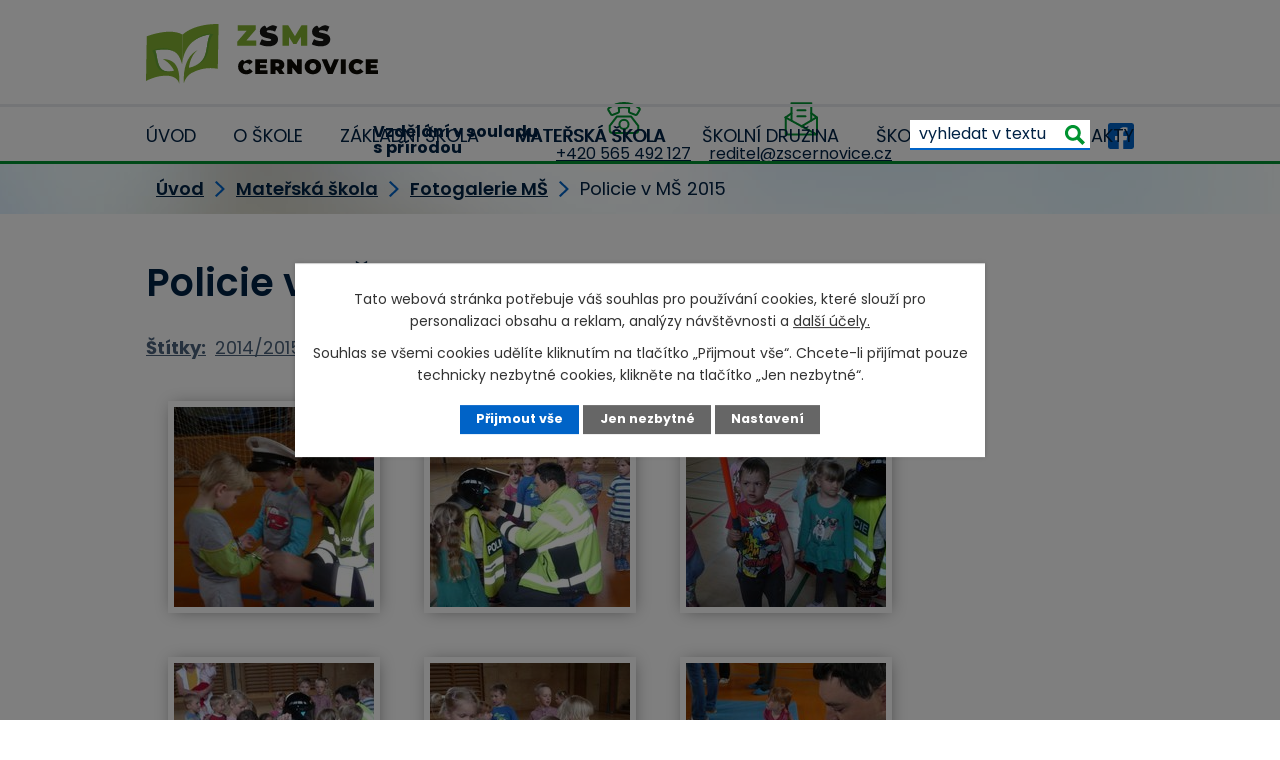

--- FILE ---
content_type: text/html; charset=utf-8
request_url: https://www.zscernovice.cz/fotogalerie-ms/policie-v-ms-2015-5799014-3
body_size: 11376
content:
<!DOCTYPE html>
<html lang="cs" data-lang-system="cs">
	<head>
<!-- Google Tag Manager -->
<script>
    window.dataLayer = window.dataLayer || [];
    function gtag(){
        dataLayer.push(arguments);
    }
    gtag("consent", "default", {
        "ad_storage": "denied",
        "ad_user_data": "denied",
        "ad_personalization": "denied",
        "analytics_storage": "denied",
        "wait_for_update": 1000
    });
    window.dataLayer.push({
        "event": "dl.ready",
        "gaid": "",
        "ga4id": "",
        "matomoid": "3776",
        "consent_state": {
            "functionality_storage": "granted",
            "ad_storage": "denied",
            "analytics_storage": "denied",
            "personalization_storage": "denied",
        }
    });
    (function(w,d,s,l,i){
        w[l]=w[l]||[];w[l].push({'gtm.start': new Date().getTime(),event:'gtm.js'});var f=d.getElementsByTagName(s)[0],
    j=d.createElement(s),dl=l!='dataLayer'?'&l='+l:'';j.async=true;j.src=
    'https://www.googletagmanager.com/gtm.js?id='+i+dl;f.parentNode.insertBefore(j,f);
    })(window,document,'script','dataLayer','GTM-KCG5NP6');
</script>
<!-- End Google Tag Manager -->



		<!--[if IE]><meta http-equiv="X-UA-Compatible" content="IE=EDGE"><![endif]-->
			<meta name="viewport" content="width=device-width, initial-scale=1, user-scalable=yes">
			<meta http-equiv="content-type" content="text/html; charset=utf-8" />
			<meta name="robots" content="index,follow" />
			<meta name="author" content="Antee s.r.o." />
			<meta name="description" content="Jsme Ekoškola. Otevřená škola v klidném, hezkém prostředí, o které všichni pečujeme." />
			<meta name="keywords" content="základní škola, mateřská škola, jídelna, družina" />
			<meta name="viewport" content="width=device-width, initial-scale=1, user-scalable=yes" />
			<meta property="og:image" content="http://www.zscernovice.cz/image.php?oid=5799208" />
<title>Policie v MŠ 2015 | Základní škola a Mateřská škola Černovice, příspěvková organizace</title>

		<link rel="stylesheet" type="text/css" href="https://cdn.antee.cz/jqueryui/1.8.20/css/smoothness/jquery-ui-1.8.20.custom.css?v=2" integrity="sha384-969tZdZyQm28oZBJc3HnOkX55bRgehf7P93uV7yHLjvpg/EMn7cdRjNDiJ3kYzs4" crossorigin="anonymous" />
		<link rel="stylesheet" type="text/css" href="/style.php?nid=TVFXR1Y=&amp;ver=1768399196" />
		<link rel="stylesheet" type="text/css" href="/css/libs.css?ver=1768399900" />
		<link rel="stylesheet" type="text/css" href="https://cdn.antee.cz/genericons/genericons/genericons.css?v=2" integrity="sha384-DVVni0eBddR2RAn0f3ykZjyh97AUIRF+05QPwYfLtPTLQu3B+ocaZm/JigaX0VKc" crossorigin="anonymous" />

		<script src="/js/jquery/jquery-3.0.0.min.js" ></script>
		<script src="/js/jquery/jquery-migrate-3.1.0.min.js" ></script>
		<script src="/js/jquery/jquery-ui.min.js" ></script>
		<script src="/js/jquery/jquery.ui.touch-punch.min.js" ></script>
		<script src="/js/libs.min.js?ver=1768399900" ></script>
		<script src="/js/ipo.min.js?ver=1768399889" ></script>
			<script src="/js/locales/cs.js?ver=1768399196" ></script>

			<script src='https://www.google.com/recaptcha/api.js?hl=cs&render=explicit' ></script>

		<link href="/akce-skoly?action=atom" type="application/atom+xml" rel="alternate" title="Aktuálně z ZŠ">
		<link href="/1-trida2018-2019?action=atom" type="application/atom+xml" rel="alternate" title="1. třída 2018/2019">
		<link href="/2-trida2018-2019?action=atom" type="application/atom+xml" rel="alternate" title="2. třída 2018/2019">
		<link href="/3-trida2018-2019?action=atom" type="application/atom+xml" rel="alternate" title="3. třída 2018/2019">
		<link href="/4-trida2018-2019?action=atom" type="application/atom+xml" rel="alternate" title="4. třída 2018/2019">
		<link href="/5-trida2018-2019?action=atom" type="application/atom+xml" rel="alternate" title="5. třída 2018/2019">
		<link href="/6-trida2018-2019?action=atom" type="application/atom+xml" rel="alternate" title="6. třída 2018/2019">
		<link href="/7-trida2018-2019?action=atom" type="application/atom+xml" rel="alternate" title="7. třída 2018/2019">
		<link href="/8-trida2018-2019?action=atom" type="application/atom+xml" rel="alternate" title="8. třída 2018/2019">
		<link href="/9-trida2018-2019?action=atom" type="application/atom+xml" rel="alternate" title="9. třída 2018/2019">
		<link href="/uredni-deska?action=atom" type="application/atom+xml" rel="alternate" title="Úřední deska">
		<link href="/aktualne-z-ms?action=atom" type="application/atom+xml" rel="alternate" title="Aktuálně z MŠ">
		<link href="/jidelni-listek?action=atom" type="application/atom+xml" rel="alternate" title="Jídelní lístek">
		<link href="/aktuality-ze-sj?action=atom" type="application/atom+xml" rel="alternate" title="Aktuality ze ŠJ">
		<link href="/recepty?action=atom" type="application/atom+xml" rel="alternate" title="Recepty">
		<link href="/kontakty-sd?action=atom" type="application/atom+xml" rel="alternate" title="Kontakty">
		<link href="/informace-o-sd?action=atom" type="application/atom+xml" rel="alternate" title="Informace o ŠD">
		<link href="/plan-akci?action=atom" type="application/atom+xml" rel="alternate" title="Plán akcí">
		<link href="/1-trida-arch?action=atom" type="application/atom+xml" rel="alternate" title="1. třida 2019/2020">
		<link href="/2-trida-arch?action=atom" type="application/atom+xml" rel="alternate" title="2. třída 2019/2020">
		<link href="/3-trida-arch?action=atom" type="application/atom+xml" rel="alternate" title="3. třída 2019/2020">
		<link href="/4-trida-arch?action=atom" type="application/atom+xml" rel="alternate" title="4. třída 2019/2020">
		<link href="/5-trida-arch?action=atom" type="application/atom+xml" rel="alternate" title="5. třída 2019/2020">
		<link href="/6-trida-arch?action=atom" type="application/atom+xml" rel="alternate" title="6. třída 2019/2020">
		<link href="/7-trida-arch?action=atom" type="application/atom+xml" rel="alternate" title="7. třída 2019/2020">
		<link href="/8-trida-arch?action=atom" type="application/atom+xml" rel="alternate" title="8. třída 2019/2020">
		<link href="/9-trida-arch?action=atom" type="application/atom+xml" rel="alternate" title="9. třída 2019/2020">
		<link href="/4-trida?action=atom" type="application/atom+xml" rel="alternate" title="4. třída">
		<link href="/5-trida?action=atom" type="application/atom+xml" rel="alternate" title="5. třída">
		<link href="/6-trida?action=atom" type="application/atom+xml" rel="alternate" title="6. třída">
		<link href="/7-trida?action=atom" type="application/atom+xml" rel="alternate" title="7. třída">
		<link href="/8-trida?action=atom" type="application/atom+xml" rel="alternate" title="8. třída">
		<link href="/9-trida?action=atom" type="application/atom+xml" rel="alternate" title="9. třída">
		<link href="/2-trida?action=atom" type="application/atom+xml" rel="alternate" title="2. třída">
		<link href="/dokumenty-zs?action=atom" type="application/atom+xml" rel="alternate" title="Dokumenty ZŠ">
		<link href="/projekty?action=atom" type="application/atom+xml" rel="alternate" title="Projekty">
		<link href="/3-trida?action=atom" type="application/atom+xml" rel="alternate" title="3. třída">
		<link href="/ochrana-osobnich-udaju?action=atom" type="application/atom+xml" rel="alternate" title="Ochrana osobních údajů">
		<link href="/pronajem-telocvicny?action=atom" type="application/atom+xml" rel="alternate" title="Pronájem tělocvičny">
		<link href="/1-trida?action=atom" type="application/atom+xml" rel="alternate" title="1. Třída">
<link rel="preconnect" href="https://fonts.googleapis.com">
<link rel="preconnect" href="https://fonts.gstatic.com" crossorigin>
<link href="https://fonts.googleapis.com/css2?family=Poppins:wght@300;400;600;700&amp;display=fallback" rel="stylesheet">
<link href="/image.php?nid=16258&amp;oid=9259542&amp;width=32" rel="icon" type="image/png">
<link rel="shortcut icon" href="/image.php?nid=16258&amp;oid=9259542&amp;width=32">
<link rel="preload" href="/file.php?nid=16258&amp;oid=9259548&amp;width=232" as="image">
<script>
ipo.api.live('body', function(el) {
//posun breadcrumbs a odstranění margin-top (prevence poskočení obsahu před vykonáním js)
$(el).find("#iponavigation").insertAfter("#ipotopmenuwrapper");
$(el).find("#ipomain").css("margin-top", "0");
//posun patičky
$(el).find("#ipocopyright").insertAfter("#ipocontainer");
//třída action-button na backlink
$(el).find(".backlink").addClass("action-button");
//přesun vyhledávání
$(el).find(".elasticSearchForm").appendTo(".fulltext_wrapper");
//přidání toggleru pro mobilní menu
if($(window).width() <= 1024) {
$(el).find("ul.topmenulevel1 .topmenulevel2").before("<span class='memu_item_collapse'>");
}
//404
if($("#ipopage .error").length > 0) {
$('body').addClass('error_page');
}
});
//zjištění počet položek submenu
ipo.api.live('#ipotopmenuwrapper ul.topmenulevel2', function(el) {
$(el).find("> li").each(function( index, es ) {
if(index == 9) {
$(el).addClass("two-column");
}
});
});
//funkce pro zobrazování a skrývání vyhledávání
ipo.api.live(".header_fulltext_toggler", function(el){
var ikonaLupa = $(el).find(".ikona-lupa");
$("a.header_fulltext_toggler").click(function(e) {
e.preventDefault();
$(this).toggleClass("search-active");
if($(this).hasClass("search-active")) {
$(ikonaLupa).text('X');
$(ikonaLupa).attr("title","Zavřít vyhledávání");
} else {
$(this).removeClass("search-active");
$(ikonaLupa).attr("title","Otevřít vyhledávání");
$(".elasticSearchForm input[type=text]").val("");
}
$(".fulltext_wrapper").animate({height: "toggle"});
$(".elasticSearchForm input[type=text]").focus();
});
});
</script>
<script>
//označení položek, které mají submenu
ipo.api.live('#ipotopmenu ul.topmenulevel1 li.topmenuitem1', function(el) {
var submenu = $(el).find("ul.topmenulevel2");
if ($(window).width() <= 1024) {
if (submenu.length) {
$(el).addClass("hasSubmenu");
}
}
});
//rozbaleni menu
$(function() {
if ($(window).width() <= 1024) {
$('.topmenuitem1').each(function(){
if($(this).hasClass('active')) {
$(this).find("ul.topmenulevel2").css("display","flex");
$(this).find('.memu_item_collapse').addClass("see-more");
}
});
$(".topmenulevel1 > li.hasSubmenu .memu_item_collapse").click(function(e) {
e.preventDefault();
if($(this).hasClass("see-more")) {
$(this).removeClass("see-more");
$(this).next("ul.topmenulevel2").slideUp();
} else {
$(".topmenulevel1 > li.hasSubmenu .memu_item_collapse").removeClass("see-more");
$(".topmenulevel1 > li.hasSubmenu .memu_item_collapse:not(.see-more)").each(function(){
$("ul.topmenulevel2").slideUp();
});
$(this).addClass("see-more");
$(this).next("ul.topmenulevel2").slideDown();
}
});
}
});
</script>






	</head>

	<body id="page5799014" class="subpage5799014 subpage5799008"
			
			data-nid="16258"
			data-lid="CZ"
			data-oid="5799014"
			data-layout-pagewidth="1024"
			
			data-slideshow-timer="3"
			 data-ipo-meta-album="3"
						
				
				data-layout="responsive" data-viewport_width_responsive="1024"
			>
<noscript>

	<iframe src="https://www.googletagmanager.com/ns.html?id=GTM-KCG5NP6"
		height="0" width="0" style="display:none;visibility:hidden">
	</iframe>
</noscript>



							<div id="snippet-cookiesConfirmation-euCookiesSnp">			<div class="cookie-choices-bg"></div>
			<div id="cookieChoiceInfo" class="cookie-choices-info template_2">
					<p>Tato webová stránka potřebuje váš souhlas pro používání cookies, které slouží pro personalizaci obsahu a reklam, analýzy návštěvnosti a 
						<a class="cookie-button more" href="https://navody.antee.cz/cookies" target="_blank">další účely.</a>
					</p>
					<p>
						Souhlas se všemi cookies udělíte kliknutím na tlačítko „Přijmout vše“. Chcete-li přijímat pouze technicky nezbytné cookies, klikněte na tlačítko „Jen nezbytné“.
					</p>
				<div class="buttons">
					<a class="cookie-button action-button ajax" id="cookieChoiceButton" rel=”nofollow” href="/fotogalerie-ms/policie-v-ms-2015-5799014-3?do=cookiesConfirmation-acceptAll">Přijmout vše</a>
					<a class="cookie-button cookie-button--settings action-button ajax" rel=”nofollow” href="/fotogalerie-ms/policie-v-ms-2015-5799014-3?do=cookiesConfirmation-onlyNecessary">Jen nezbytné</a>
					<a class="cookie-button cookie-button--settings action-button ajax" rel=”nofollow” href="/fotogalerie-ms/policie-v-ms-2015-5799014-3?do=cookiesConfirmation-openSettings">Nastavení</a>
				</div>
			</div>
</div>				<div id="ipocontainer">

			<div class="menu-toggler">

				<span>Menu</span>
				<span class="genericon genericon-menu"></span>
			</div>

			<span id="back-to-top">

				<i class="fa fa-angle-up"></i>
			</span>

			<div id="ipoheader">

				<div class="header">
	<div class="layout-container flex-container">
		<div class="brand_wrapper">
			<a title="Základní škola a Mateřská škola Černovice, příspěvková organizace" href="/" class="header-logo">
				<img src="/file.php?nid=16258&amp;oid=9259548&amp;width=232" width="232" height="60" alt="Logo">
			</a>
		</div>
		<div class="header_action">
			<div class="header_claim">Vzdělání v souladu <br> s přírodou</div>
			<div class="header_links">
				<a title="Zavolat" href="tel:+420565492127">
					<span class="header_link">
						<span class="icon_holder">
							<img src="/file.php?nid=16258&amp;oid=9259709&amp;width=34" width="34" height="32" alt="Telefon">
						</span>
						<span class="text_holder">+420 565 492 127</span>
					</span>
				</a>
				<a title="Napsat e-mail" href="mailto:reditel@zscernovice.cz">
					<span class="header_link">
						<span class="icon_holder">
							<img src="/file.php?nid=16258&amp;oid=9259713&amp;width=34" width="34" height="34" alt="E-mail">
						</span>
						<span class="text_holder">reditel@zscernovice.cz</span>
					</span>
				</a>
				<a class="header_fulltext_toggler" href="#">
					<span title="Otevřít vyhledávání" class="ikona-lupa">X</span>
				</a>
			</div>
			<div class="fulltext_wrapper"></div>
			<a href="#" class="fb_link" title="Zobrazit Facebook" target="_blank" rel="noopener noreferrer">
				<img src="/file.php?nid=16258&amp;oid=9259617&amp;width=26" width="26" height="26" alt="Facebook">
			</a>
		</div>
	</div>
</div>

			</div>

			<div id="ipotopmenuwrapper">

				<div id="ipotopmenu">
<h4 class="hiddenMenu">Horní menu</h4>
<ul class="topmenulevel1"><li class="topmenuitem1 noborder" id="ipomenu9257404"><a href="/">Úvod</a></li><li class="topmenuitem1" id="ipomenu5798934"><a href="/o-skole">O škole</a><ul class="topmenulevel2"><li class="topmenuitem2" id="ipomenu5808205"><a href="/uredni-deska">Úřední deska</a></li><li class="topmenuitem2" id="ipomenu9257695"><a href="/povinne-zverejnovane-informace">Povinně zveřejňované informace</a></li><li class="topmenuitem2" id="ipomenu9259956"><a href="/projekty">Projekty</a></li><li class="topmenuitem2" id="ipomenu9257451"><a href="/partneri">Partneři</a></li><li class="topmenuitem2" id="ipomenu9409875"><a href="/ochrana-osobnich-udaju">Ochrana osobních údajů</a></li></ul></li><li class="topmenuitem1" id="ipomenu5799015"><a href="/zakladni-skola">Základní škola</a><ul class="topmenulevel2"><li class="topmenuitem2" id="ipomenu5799103"><a href="/akce-skoly">Aktuálně z ZŠ</a></li><li class="topmenuitem2" id="ipomenu5798949"><a href="/organizace-skolniho-roku-20252026">Organizace školního roku 2025/2026</a></li><li class="topmenuitem2" id="ipomenu8401237"><a href="/rozvrh-2025-2026">Rozvrh 2025 - 2026</a></li><li class="topmenuitem2" id="ipomenu9259925"><a href="/dokumenty-zs">Dokumenty ZŠ</a></li><li class="topmenuitem2" id="ipomenu5799016"><a href="/pedagogicky-sbor-20252026">Pedagogický sbor 2025/2026</a></li><li class="topmenuitem2" id="ipomenu5798953"><a href="/minimalni-preventivni-program">Minimální preventivní program</a></li><li class="topmenuitem2" id="ipomenu5799081"><a href="/svp-zs">Školní vzdělávací plán ZŠ</a></li><li class="topmenuitem2" id="ipomenu5798957"><a href="/vychovne-poradenstvi-a-prevence">Výchovné a kariérové poradenství</a></li><li class="topmenuitem2" id="ipomenu9382636"><a href="/ekoskola">Ekoškola</a></li><li class="topmenuitem2" id="ipomenu5799089"><a href="/mimoskolni-cinnost">Mimoškolní činnost</a></li><li class="topmenuitem2" id="ipomenu5801003"><a href="/fotogalerie-zs">Fotogalerie ZŠ</a></li><li class="topmenuitem2" id="ipomenu9410586"><a href="/pronajem-telocvicny">Pronájem tělocvičny</a></li><li class="topmenuitem2" id="ipomenu9826335"><a href="/zapis-do-1">Zápis do 1. třídy</a></li></ul></li><li class="topmenuitem1 active" id="ipomenu5799008"><a href="/materska-skola">Mateřská škola</a><ul class="topmenulevel2"><li class="topmenuitem2" id="ipomenu5967046"><a href="/aktualne-z-ms">Aktuálně z MŠ</a></li><li class="topmenuitem2" id="ipomenu5799009"><a href="/svp-ms">Školní vzdělávací plán MŠ</a></li><li class="topmenuitem2" id="ipomenu5799010"><a href="/kriteria-pro-prijeti">Kritéria pro přijetí</a></li><li class="topmenuitem2" id="ipomenu5806374"><a href="/dokumenty-ms">Důležité dokumenty MŠ</a></li><li class="topmenuitem2 active" id="ipomenu5799014"><a href="/fotogalerie-ms">Fotogalerie MŠ</a></li></ul></li><li class="topmenuitem1" id="ipomenu5799096"><a href="/skolni-druzina">Školní družina</a><ul class="topmenulevel2"><li class="topmenuitem2" id="ipomenu6000141"><a href="/kontakty-sd">Kontakty</a></li><li class="topmenuitem2" id="ipomenu6000152"><a href="/informace-o-sd">Informace o ŠD</a></li><li class="topmenuitem2" id="ipomenu6000153"><a href="/plan-akci">Plán akcí</a></li><li class="topmenuitem2" id="ipomenu5802333"><a href="/fotogalerie-sd">Fotogalerie</a></li></ul></li><li class="topmenuitem1" id="ipomenu5799090"><a href="/skolni-jidelna">Školní jídelna</a><ul class="topmenulevel2"><li class="topmenuitem2" id="ipomenu5998843"><a href="/jidelni-listek">Jídelní lístek</a></li><li class="topmenuitem2" id="ipomenu5801055"><a href="/dokumenty-sj">Dokumenty ke stažení</a></li><li class="topmenuitem2" id="ipomenu6000129"><a href="/aktuality-ze-sj">Aktuality ze ŠJ</a></li><li class="topmenuitem2" id="ipomenu6000135"><a href="/recepty">Recepty</a></li></ul></li><li class="topmenuitem1" id="ipomenu9257408"><a href="/kontakty">Kontakty</a></li></ul>
					<div class="cleartop"></div>
				</div>
			</div>
			<div id="ipomain">
				<div class="elasticSearchForm elasticSearch-container" id="elasticSearch-form-9259620" >
	<h4 class="newsheader">Fulltextové vyhledávání</h4>
	<div class="newsbody">
<form action="/fotogalerie-ms/policie-v-ms-2015-5799014-3?do=mainSection-elasticSearchForm-9259620-form-submit" method="post" id="frm-mainSection-elasticSearchForm-9259620-form">
<label hidden="" for="frmform-q">Fulltextové vyhledávání</label><input type="text" placeholder="Vyhledat v textu" autocomplete="off" name="q" id="frmform-q" value=""> 			<input type="submit" value="Hledat" class="action-button">
			<div class="elasticSearch-autocomplete"></div>
</form>
	</div>
</div>

<script >

	app.index.requireElasticSearchAutocomplete('frmform-q', "\/fulltextove-vyhledavani?do=autocomplete");
</script>

				<div id="ipomainframe">
					<div id="ipopage">
<div id="iponavigation">
	<h5 class="hiddenMenu">Drobečková navigace</h5>
	<p>
			<a href="/">Úvod</a> <span class="separator">&gt;</span>
			<a href="/materska-skola">Mateřská škola</a> <span class="separator">&gt;</span>
			<a href="/fotogalerie-ms">Fotogalerie MŠ</a> <span class="separator">&gt;</span>
			<span class="currentPage">Policie v MŠ 2015</span>
	</p>

</div>
						<div class="ipopagetext">
							<div class="gallery view-detail content">
								
								<h1>Policie v MŠ 2015</h1>

<div id="snippet--flash"></div>
								
																	<hr class="cleaner">

		<div class="tags table-row auto type-tags">
		<a class="box-by-content" href="/fotogalerie-ms/policie-v-ms-2015-5799014-3?do=tagsRenderer-clearFilter" title="Ukázat vše">Štítky:</a>
		<ul>

			<li><a href="/fotogalerie-ms/policie-v-ms-2015-5799014-3?tagsRenderer-tag=2014%2F2015&amp;do=tagsRenderer-filterTag" title="Filtrovat podle 2014/2015">2014/2015</a></li>
		</ul>
	</div>
	<div class="album">
	<div class="paragraph description clearfix"></div>
</div>
	
<div id="snippet--images"><div class="images clearfix">

																				<div class="image-wrapper" data-img="5799208" style="margin: 22.00px; padding: 6px;">
		<div class="image-inner-wrapper ">
						<div class="image-thumbnail" style="width: 200px; height: 200px;">
				<a class="image-detail" href="/image.php?nid=16258&amp;oid=5799208&amp;width=640" data-srcset="/image.php?nid=16258&amp;oid=5799208&amp;width=640 1600w, /image.php?nid=16258&amp;oid=5799208&amp;width=640 1200w, /image.php?nid=16258&amp;oid=5799208&amp;width=640 700w, /image.php?nid=16258&amp;oid=5799208&amp;width=300 300w" data-image-width="640" data-image-height="480" data-caption="" target="_blank">
<img alt="" style="margin: 0px -34px;" loading="lazy" width="267" height="200" data-src="/image.php?nid=16258&amp;oid=5799208&amp;width=267&amp;height=200">
</a>
			</div>
					</div>
	</div>
																			<div class="image-wrapper" data-img="5799209" style="margin: 22.00px; padding: 6px;">
		<div class="image-inner-wrapper ">
						<div class="image-thumbnail" style="width: 200px; height: 200px;">
				<a class="image-detail" href="/image.php?nid=16258&amp;oid=5799209&amp;width=640" data-srcset="/image.php?nid=16258&amp;oid=5799209&amp;width=640 1600w, /image.php?nid=16258&amp;oid=5799209&amp;width=640 1200w, /image.php?nid=16258&amp;oid=5799209&amp;width=640 700w, /image.php?nid=16258&amp;oid=5799209&amp;width=300 300w" data-image-width="640" data-image-height="480" data-caption="" target="_blank">
<img alt="" style="margin: 0px -34px;" loading="lazy" width="267" height="200" data-src="/image.php?nid=16258&amp;oid=5799209&amp;width=267&amp;height=200">
</a>
			</div>
					</div>
	</div>
																			<div class="image-wrapper" data-img="5799210" style="margin: 22.00px; padding: 6px;">
		<div class="image-inner-wrapper ">
						<div class="image-thumbnail" style="width: 200px; height: 200px;">
				<a class="image-detail" href="/image.php?nid=16258&amp;oid=5799210&amp;width=640" data-srcset="/image.php?nid=16258&amp;oid=5799210&amp;width=640 1600w, /image.php?nid=16258&amp;oid=5799210&amp;width=640 1200w, /image.php?nid=16258&amp;oid=5799210&amp;width=640 700w, /image.php?nid=16258&amp;oid=5799210&amp;width=300 300w" data-image-width="640" data-image-height="480" data-caption="" target="_blank">
<img alt="" style="margin: 0px -34px;" loading="lazy" width="267" height="200" data-src="/image.php?nid=16258&amp;oid=5799210&amp;width=267&amp;height=200">
</a>
			</div>
					</div>
	</div>
																			<div class="image-wrapper" data-img="5799211" style="margin: 22.00px; padding: 6px;">
		<div class="image-inner-wrapper ">
						<div class="image-thumbnail" style="width: 200px; height: 200px;">
				<a class="image-detail" href="/image.php?nid=16258&amp;oid=5799211&amp;width=640" data-srcset="/image.php?nid=16258&amp;oid=5799211&amp;width=640 1600w, /image.php?nid=16258&amp;oid=5799211&amp;width=640 1200w, /image.php?nid=16258&amp;oid=5799211&amp;width=640 700w, /image.php?nid=16258&amp;oid=5799211&amp;width=300 300w" data-image-width="640" data-image-height="480" data-caption="" target="_blank">
<img alt="" style="margin: 0px -34px;" loading="lazy" width="267" height="200" data-src="/image.php?nid=16258&amp;oid=5799211&amp;width=267&amp;height=200">
</a>
			</div>
					</div>
	</div>
																			<div class="image-wrapper" data-img="5799212" style="margin: 22.00px; padding: 6px;">
		<div class="image-inner-wrapper ">
						<div class="image-thumbnail" style="width: 200px; height: 200px;">
				<a class="image-detail" href="/image.php?nid=16258&amp;oid=5799212&amp;width=640" data-srcset="/image.php?nid=16258&amp;oid=5799212&amp;width=640 1600w, /image.php?nid=16258&amp;oid=5799212&amp;width=640 1200w, /image.php?nid=16258&amp;oid=5799212&amp;width=640 700w, /image.php?nid=16258&amp;oid=5799212&amp;width=300 300w" data-image-width="640" data-image-height="480" data-caption="" target="_blank">
<img alt="" style="margin: 0px -34px;" loading="lazy" width="267" height="200" data-src="/image.php?nid=16258&amp;oid=5799212&amp;width=267&amp;height=200">
</a>
			</div>
					</div>
	</div>
																			<div class="image-wrapper" data-img="5799213" style="margin: 22.00px; padding: 6px;">
		<div class="image-inner-wrapper ">
						<div class="image-thumbnail" style="width: 200px; height: 200px;">
				<a class="image-detail" href="/image.php?nid=16258&amp;oid=5799213&amp;width=640" data-srcset="/image.php?nid=16258&amp;oid=5799213&amp;width=640 1600w, /image.php?nid=16258&amp;oid=5799213&amp;width=640 1200w, /image.php?nid=16258&amp;oid=5799213&amp;width=640 700w, /image.php?nid=16258&amp;oid=5799213&amp;width=300 300w" data-image-width="640" data-image-height="480" data-caption="" target="_blank">
<img alt="" style="margin: 0px -34px;" loading="lazy" width="267" height="200" data-src="/image.php?nid=16258&amp;oid=5799213&amp;width=267&amp;height=200">
</a>
			</div>
					</div>
	</div>
																			<div class="image-wrapper" data-img="5799214" style="margin: 22.00px; padding: 6px;">
		<div class="image-inner-wrapper ">
						<div class="image-thumbnail" style="width: 200px; height: 200px;">
				<a class="image-detail" href="/image.php?nid=16258&amp;oid=5799214&amp;width=640" data-srcset="/image.php?nid=16258&amp;oid=5799214&amp;width=640 1600w, /image.php?nid=16258&amp;oid=5799214&amp;width=640 1200w, /image.php?nid=16258&amp;oid=5799214&amp;width=640 700w, /image.php?nid=16258&amp;oid=5799214&amp;width=300 300w" data-image-width="640" data-image-height="480" data-caption="" target="_blank">
<img alt="" style="margin: 0px -34px;" loading="lazy" width="267" height="200" data-src="/image.php?nid=16258&amp;oid=5799214&amp;width=267&amp;height=200">
</a>
			</div>
					</div>
	</div>
																			<div class="image-wrapper" data-img="5799215" style="margin: 22.00px; padding: 6px;">
		<div class="image-inner-wrapper ">
						<div class="image-thumbnail" style="width: 200px; height: 200px;">
				<a class="image-detail" href="/image.php?nid=16258&amp;oid=5799215&amp;width=640" data-srcset="/image.php?nid=16258&amp;oid=5799215&amp;width=640 1600w, /image.php?nid=16258&amp;oid=5799215&amp;width=640 1200w, /image.php?nid=16258&amp;oid=5799215&amp;width=640 700w, /image.php?nid=16258&amp;oid=5799215&amp;width=300 300w" data-image-width="640" data-image-height="480" data-caption="" target="_blank">
<img alt="" style="margin: 0px -34px;" loading="lazy" width="267" height="200" data-src="/image.php?nid=16258&amp;oid=5799215&amp;width=267&amp;height=200">
</a>
			</div>
					</div>
	</div>
																			<div class="image-wrapper" data-img="5799216" style="margin: 22.00px; padding: 6px;">
		<div class="image-inner-wrapper ">
						<div class="image-thumbnail" style="width: 200px; height: 200px;">
				<a class="image-detail" href="/image.php?nid=16258&amp;oid=5799216&amp;width=640" data-srcset="/image.php?nid=16258&amp;oid=5799216&amp;width=640 1600w, /image.php?nid=16258&amp;oid=5799216&amp;width=640 1200w, /image.php?nid=16258&amp;oid=5799216&amp;width=640 700w, /image.php?nid=16258&amp;oid=5799216&amp;width=300 300w" data-image-width="640" data-image-height="480" data-caption="" target="_blank">
<img alt="" style="margin: 0px -34px;" loading="lazy" width="267" height="200" data-src="/image.php?nid=16258&amp;oid=5799216&amp;width=267&amp;height=200">
</a>
			</div>
					</div>
	</div>
																			<div class="image-wrapper" data-img="5799217" style="margin: 22.00px; padding: 6px;">
		<div class="image-inner-wrapper ">
						<div class="image-thumbnail" style="width: 200px; height: 200px;">
				<a class="image-detail" href="/image.php?nid=16258&amp;oid=5799217&amp;width=640" data-srcset="/image.php?nid=16258&amp;oid=5799217&amp;width=640 1600w, /image.php?nid=16258&amp;oid=5799217&amp;width=640 1200w, /image.php?nid=16258&amp;oid=5799217&amp;width=640 700w, /image.php?nid=16258&amp;oid=5799217&amp;width=300 300w" data-image-width="640" data-image-height="480" data-caption="" target="_blank">
<img alt="" style="margin: 0px -34px;" loading="lazy" width="267" height="200" data-src="/image.php?nid=16258&amp;oid=5799217&amp;width=267&amp;height=200">
</a>
			</div>
					</div>
	</div>
																			<div class="image-wrapper" data-img="5799218" style="margin: 22.00px; padding: 6px;">
		<div class="image-inner-wrapper ">
						<div class="image-thumbnail" style="width: 200px; height: 200px;">
				<a class="image-detail" href="/image.php?nid=16258&amp;oid=5799218&amp;width=640" data-srcset="/image.php?nid=16258&amp;oid=5799218&amp;width=640 1600w, /image.php?nid=16258&amp;oid=5799218&amp;width=640 1200w, /image.php?nid=16258&amp;oid=5799218&amp;width=640 700w, /image.php?nid=16258&amp;oid=5799218&amp;width=300 300w" data-image-width="640" data-image-height="480" data-caption="" target="_blank">
<img alt="" style="margin: 0px -34px;" loading="lazy" width="267" height="200" data-src="/image.php?nid=16258&amp;oid=5799218&amp;width=267&amp;height=200">
</a>
			</div>
					</div>
	</div>
																			<div class="image-wrapper" data-img="5799219" style="margin: 22.00px; padding: 6px;">
		<div class="image-inner-wrapper ">
						<div class="image-thumbnail" style="width: 200px; height: 200px;">
				<a class="image-detail" href="/image.php?nid=16258&amp;oid=5799219&amp;width=640" data-srcset="/image.php?nid=16258&amp;oid=5799219&amp;width=640 1600w, /image.php?nid=16258&amp;oid=5799219&amp;width=640 1200w, /image.php?nid=16258&amp;oid=5799219&amp;width=640 700w, /image.php?nid=16258&amp;oid=5799219&amp;width=300 300w" data-image-width="640" data-image-height="480" data-caption="" target="_blank">
<img alt="" style="margin: 0px -34px;" loading="lazy" width="267" height="200" data-src="/image.php?nid=16258&amp;oid=5799219&amp;width=267&amp;height=200">
</a>
			</div>
					</div>
	</div>
																			<div class="image-wrapper" data-img="5799220" style="margin: 22.00px; padding: 6px;">
		<div class="image-inner-wrapper ">
						<div class="image-thumbnail" style="width: 200px; height: 200px;">
				<a class="image-detail" href="/image.php?nid=16258&amp;oid=5799220&amp;width=640" data-srcset="/image.php?nid=16258&amp;oid=5799220&amp;width=640 1600w, /image.php?nid=16258&amp;oid=5799220&amp;width=640 1200w, /image.php?nid=16258&amp;oid=5799220&amp;width=640 700w, /image.php?nid=16258&amp;oid=5799220&amp;width=300 300w" data-image-width="640" data-image-height="480" data-caption="" target="_blank">
<img alt="" style="margin: 0px -34px;" loading="lazy" width="267" height="200" data-src="/image.php?nid=16258&amp;oid=5799220&amp;width=267&amp;height=200">
</a>
			</div>
					</div>
	</div>
																			<div class="image-wrapper" data-img="5799221" style="margin: 22.00px; padding: 6px;">
		<div class="image-inner-wrapper ">
						<div class="image-thumbnail" style="width: 200px; height: 200px;">
				<a class="image-detail" href="/image.php?nid=16258&amp;oid=5799221&amp;width=640" data-srcset="/image.php?nid=16258&amp;oid=5799221&amp;width=640 1600w, /image.php?nid=16258&amp;oid=5799221&amp;width=640 1200w, /image.php?nid=16258&amp;oid=5799221&amp;width=640 700w, /image.php?nid=16258&amp;oid=5799221&amp;width=300 300w" data-image-width="640" data-image-height="480" data-caption="" target="_blank">
<img alt="" style="margin: 0px -34px;" loading="lazy" width="267" height="200" data-src="/image.php?nid=16258&amp;oid=5799221&amp;width=267&amp;height=200">
</a>
			</div>
					</div>
	</div>
																			<div class="image-wrapper" data-img="5799222" style="margin: 22.00px; padding: 6px;">
		<div class="image-inner-wrapper ">
						<div class="image-thumbnail" style="width: 200px; height: 200px;">
				<a class="image-detail" href="/image.php?nid=16258&amp;oid=5799222&amp;width=640" data-srcset="/image.php?nid=16258&amp;oid=5799222&amp;width=640 1600w, /image.php?nid=16258&amp;oid=5799222&amp;width=640 1200w, /image.php?nid=16258&amp;oid=5799222&amp;width=640 700w, /image.php?nid=16258&amp;oid=5799222&amp;width=300 300w" data-image-width="640" data-image-height="480" data-caption="" target="_blank">
<img alt="" style="margin: 0px -34px;" loading="lazy" width="267" height="200" data-src="/image.php?nid=16258&amp;oid=5799222&amp;width=267&amp;height=200">
</a>
			</div>
					</div>
	</div>
																			<div class="image-wrapper" data-img="5799223" style="margin: 22.00px; padding: 6px;">
		<div class="image-inner-wrapper ">
						<div class="image-thumbnail" style="width: 200px; height: 200px;">
				<a class="image-detail" href="/image.php?nid=16258&amp;oid=5799223&amp;width=640" data-srcset="/image.php?nid=16258&amp;oid=5799223&amp;width=640 1600w, /image.php?nid=16258&amp;oid=5799223&amp;width=640 1200w, /image.php?nid=16258&amp;oid=5799223&amp;width=640 700w, /image.php?nid=16258&amp;oid=5799223&amp;width=300 300w" data-image-width="640" data-image-height="480" data-caption="" target="_blank">
<img alt="" style="margin: 0px -34px;" loading="lazy" width="267" height="200" data-src="/image.php?nid=16258&amp;oid=5799223&amp;width=267&amp;height=200">
</a>
			</div>
					</div>
	</div>
																			<div class="image-wrapper" data-img="5799224" style="margin: 22.00px; padding: 6px;">
		<div class="image-inner-wrapper ">
						<div class="image-thumbnail" style="width: 200px; height: 200px;">
				<a class="image-detail" href="/image.php?nid=16258&amp;oid=5799224&amp;width=640" data-srcset="/image.php?nid=16258&amp;oid=5799224&amp;width=640 1600w, /image.php?nid=16258&amp;oid=5799224&amp;width=640 1200w, /image.php?nid=16258&amp;oid=5799224&amp;width=640 700w, /image.php?nid=16258&amp;oid=5799224&amp;width=300 300w" data-image-width="640" data-image-height="480" data-caption="" target="_blank">
<img alt="" style="margin: 0px -34px;" loading="lazy" width="267" height="200" data-src="/image.php?nid=16258&amp;oid=5799224&amp;width=267&amp;height=200">
</a>
			</div>
					</div>
	</div>
																			<div class="image-wrapper" data-img="5799225" style="margin: 22.00px; padding: 6px;">
		<div class="image-inner-wrapper ">
						<div class="image-thumbnail" style="width: 200px; height: 200px;">
				<a class="image-detail" href="/image.php?nid=16258&amp;oid=5799225&amp;width=640" data-srcset="/image.php?nid=16258&amp;oid=5799225&amp;width=640 1600w, /image.php?nid=16258&amp;oid=5799225&amp;width=640 1200w, /image.php?nid=16258&amp;oid=5799225&amp;width=640 700w, /image.php?nid=16258&amp;oid=5799225&amp;width=300 300w" data-image-width="640" data-image-height="480" data-caption="" target="_blank">
<img alt="" style="margin: 0px -34px;" loading="lazy" width="267" height="200" data-src="/image.php?nid=16258&amp;oid=5799225&amp;width=267&amp;height=200">
</a>
			</div>
					</div>
	</div>
																			<div class="image-wrapper" data-img="5799226" style="margin: 22.00px; padding: 6px;">
		<div class="image-inner-wrapper ">
						<div class="image-thumbnail" style="width: 200px; height: 200px;">
				<a class="image-detail" href="/image.php?nid=16258&amp;oid=5799226&amp;width=640" data-srcset="/image.php?nid=16258&amp;oid=5799226&amp;width=640 1600w, /image.php?nid=16258&amp;oid=5799226&amp;width=640 1200w, /image.php?nid=16258&amp;oid=5799226&amp;width=640 700w, /image.php?nid=16258&amp;oid=5799226&amp;width=300 300w" data-image-width="640" data-image-height="480" data-caption="" target="_blank">
<img alt="" style="margin: 0px -34px;" loading="lazy" width="267" height="200" data-src="/image.php?nid=16258&amp;oid=5799226&amp;width=267&amp;height=200">
</a>
			</div>
					</div>
	</div>
																			<div class="image-wrapper" data-img="5799227" style="margin: 22.00px; padding: 6px;">
		<div class="image-inner-wrapper ">
						<div class="image-thumbnail" style="width: 200px; height: 200px;">
				<a class="image-detail" href="/image.php?nid=16258&amp;oid=5799227&amp;width=640" data-srcset="/image.php?nid=16258&amp;oid=5799227&amp;width=640 1600w, /image.php?nid=16258&amp;oid=5799227&amp;width=640 1200w, /image.php?nid=16258&amp;oid=5799227&amp;width=640 700w, /image.php?nid=16258&amp;oid=5799227&amp;width=300 300w" data-image-width="640" data-image-height="480" data-caption="" target="_blank">
<img alt="" style="margin: 0px -34px;" loading="lazy" width="267" height="200" data-src="/image.php?nid=16258&amp;oid=5799227&amp;width=267&amp;height=200">
</a>
			</div>
					</div>
	</div>
		<hr class="cleaner">
</div>
</div>

<div id="snippet--uploader"></div><a class='backlink action-button' href='/fotogalerie-ms'>Zpět na přehled</a>
															</div>
						</div>
					</div>


					

					

					<div class="hrclear"></div>
					<div id="ipocopyright">
<div class="copyright">
	<div class="page_footer">
	<div class="layout-container flex-container">
		<div class="left_col">
			<h2>
				Základní škola a Mateřská škola Černovice,
				<span>příspěvková organizace</span>
			</h2>
			<p class="address">
				<strong>Adresa</strong> <br>
				Bělohrobského 367<br>
				394 94 Černovice
			</p>
			<p class="mail_link"><a href="mailto:ms@zscernovice.cz">ms@zscernovice.cz</a></p>
			<p class="mail_link"><a href="mailto:reditel@zscernovice.cz">reditel@zscernovice.cz</a></p>
			<p class="phone_link"><strong>MŠ:</strong> <a href="tel:+420565492381">+420 565 492 381</a></p>
			<p class="phone_link"><strong>ZŠ:</strong> <a href="tel:+420565492127">+420 565 492 127</a></p>
		</div>
		<div class="right_col">
			<a class="footer_map" href="https://goo.gl/maps/ovm9b9R4yNrqoDMy9" target="_blank" rel="noopener noreferrer">
				<span class="action-button">Zobrazit na mapě</span>
			</a>
		</div>
	</div>
</div>
<div class="row antee">
	<div class="layout-container">
		© 2026 Základní škola a Mateřská škola Černovice, příspěvková organizace, <a href="mailto:reditel@zscernovice.cz">Kontaktovat webmastera</a>, <span id="links"><a href="/prohlaseni-o-pristupnosti">Prohlášení o přístupnosti</a>, <a href="/mapa-stranek">Mapa stránek</a></span><br>ANTEE s.r.o. - <a href="https://www.antee.cz" rel="nofollow">Tvorba webových stránek</a>, Redakční systém IPO
	</div>
</div>
</div>
					</div>
					<div id="ipostatistics">
<script >
	var _paq = _paq || [];
	_paq.push(['disableCookies']);
	_paq.push(['trackPageView']);
	_paq.push(['enableLinkTracking']);
	(function() {
		var u="https://matomo.antee.cz/";
		_paq.push(['setTrackerUrl', u+'piwik.php']);
		_paq.push(['setSiteId', 3776]);
		var d=document, g=d.createElement('script'), s=d.getElementsByTagName('script')[0];
		g.defer=true; g.async=true; g.src=u+'piwik.js'; s.parentNode.insertBefore(g,s);
	})();
</script>
<script >
	$(document).ready(function() {
		$('a[href^="mailto"]').on("click", function(){
			_paq.push(['setCustomVariable', 1, 'Click mailto','Email='+this.href.replace(/^mailto:/i,'') + ' /Page = ' +  location.href,'page']);
			_paq.push(['trackGoal', 4]);
			_paq.push(['trackPageView']);
		});

		$('a[href^="tel"]').on("click", function(){
			_paq.push(['setCustomVariable', 1, 'Click telefon','Telefon='+this.href.replace(/^tel:/i,'') + ' /Page = ' +  location.href,'page']);
			_paq.push(['trackPageView']);
		});
	});
</script>
					</div>

					<div id="ipofooter">
						
					</div>
				</div>
			</div>
		</div>
	</body>
</html>


--- FILE ---
content_type: image/svg+xml
request_url: https://www.zscernovice.cz/file.php?nid=16258&oid=9259617&width=26
body_size: 270
content:
<svg xmlns="http://www.w3.org/2000/svg" width="25.5" height="25.5" viewBox="0 0 25.5 25.5">
  <path id="fb" d="M22.768,2.25H2.732A2.732,2.732,0,0,0,0,4.982V25.018A2.732,2.732,0,0,0,2.732,27.75h7.812V19.081H6.958V15h3.586V11.89c0-3.538,2.106-5.492,5.332-5.492a21.724,21.724,0,0,1,3.16.275v3.472h-1.78a2.04,2.04,0,0,0-2.3,2.2V15h3.915l-.626,4.081H14.956V27.75h7.812A2.732,2.732,0,0,0,25.5,25.018V4.982A2.732,2.732,0,0,0,22.768,2.25Z" transform="translate(0 -2.25)" fill="#0063c7"/>
</svg>


--- FILE ---
content_type: image/svg+xml
request_url: https://www.zscernovice.cz/file.php?nid=16258&oid=9259548&width=232
body_size: 6906
content:
<svg xmlns="http://www.w3.org/2000/svg" width="232.308" height="60.003" viewBox="0 0 232.308 60.003">
  <g id="logo" transform="translate(376.387 -321.397)">
    <path id="Path_284" data-name="Path 284" d="M-333.216,331.958l-.516,29.6c.95-9.909,6.089-26.715,27.922-29.754-5.73,12.329.672,28.365-21.054,33.437,0,0,.878-12.161,8.985-17.867-8.011,3.719-13.965,13.024-14.183,28.361-.023,1.583.026,3.207.156,4.865,0,0,1.629-6.679,7.41-10.019.188-.105.381-.208.575-.309a39.924,39.924,0,0,1,25.945-4.074l.781-44.75s-22.519-1.36-36.021,10.513" transform="translate(-6.522 0)" fill="#83b232"/>
    <path id="Path_285" data-name="Path 285" d="M-375.606,335.091l-.781,44.75c9.745-5.059,17.9-5.807,23.951-5.074,8.632,1.554,9.292,8.023,9.292,8.023.121-1.9.157-3.662.125-5.311-.328-17.321-10.024-19.655-16.746-19.505,7.7,3.124,11.477,11.47,11.477,11.47-18.616,4.95-15.476-12.953-18.883-20.305,20.152-3.707,23.876,3.687,26.916,13.805l.517-29.6c-13.168-7.326-35.868,1.743-35.868,1.743" transform="translate(0 -1.39)" fill="#83b232"/>
    <path id="Path_286" data-name="Path 286" d="M-366.066,352.1c11.213-2.063,17.336-.684,21.089,2.684-10.236-9.572-24.188-2.271-24.188-2.271,3.709,3.214,2.2,16.858,9.036,20.1,5.708,2.708,12.946-.209,12.946-.209-18.616,4.949-15.476-12.953-18.883-20.305" transform="translate(-1.104 -4.35)" fill="#68a836"/>
    <path id="Path_287" data-name="Path 287" d="M-322.287,341.739l-.014.015c4.155-3.95,10.011-7.051,18.238-8.2-5.211,11.214-.389,25.5-15.826,31.8l0,0c7.2-2.364,13.072-7.725,14.127-16.469s2.778-13.244,5.2-15.246c-2.307-1.505-12.9-1.642-21.724,8.091" transform="translate(-8.27 -1.757)" fill="#68a836"/>
    <path id="Path_288" data-name="Path 288" d="M-176.483,343.374a13.384,13.384,0,0,1-3.986-1.543l2.236-5.059a14.253,14.253,0,0,0,3.294,1.368,12.871,12.871,0,0,0,3.5.514,5.421,5.421,0,0,0,2.058-.279.9.9,0,0,0,.617-.839c0-.43-.269-.756-.808-.971a17.367,17.367,0,0,0-2.661-.706,30,30,0,0,1-3.97-1.073,6.762,6.762,0,0,1-2.765-1.882,5.1,5.1,0,0,1-1.177-3.543,6.1,6.1,0,0,1,1.089-3.53,7.175,7.175,0,0,1,3.248-2.5c1.442-.607,2.393,2.424,2.393,2.424s4.1-3.336,7.018-2.879a10.6,10.6,0,0,1,3.6,1.338l-2.088,5.028a12.768,12.768,0,0,0-5.735-1.529q-2.677,0-2.676,1.294,0,.618.793.927a16.865,16.865,0,0,0,2.618.661,27.266,27.266,0,0,1,3.97,1.014,6.925,6.925,0,0,1,2.809,1.867,5.02,5.02,0,0,1,1.191,3.531A6.049,6.049,0,0,1-163,340.522a7.318,7.318,0,0,1-3.25,2.5,13.292,13.292,0,0,1-5.25.927,21.562,21.562,0,0,1-4.984-.573" transform="translate(-29.955 -0.22)" fill="#161615"/>
    <path id="Path_289" data-name="Path 289" d="M-249.5,338.106v5.382h-18.912v-4.264L-259,328.284h-9.117V322.9h18.146v4.264l-9.411,10.94Z" transform="translate(-16.508 -0.23)" fill="#84b232"/>
    <path id="Path_290" data-name="Path 290" d="M-238.222,343.374a13.378,13.378,0,0,1-3.985-1.543l2.236-5.059a14.239,14.239,0,0,0,3.294,1.368,12.87,12.87,0,0,0,3.5.514,5.426,5.426,0,0,0,2.058-.279.9.9,0,0,0,.617-.839c0-.43-.27-.756-.807-.971a17.4,17.4,0,0,0-2.662-.706,29.986,29.986,0,0,1-3.97-1.073,6.762,6.762,0,0,1-2.765-1.882,5.1,5.1,0,0,1-1.177-3.543,6.1,6.1,0,0,1,1.089-3.53,7.182,7.182,0,0,1,3.249-2.5c1.442-.607,2.393,2.424,2.393,2.424s4.095-3.336,7.018-2.879a10.6,10.6,0,0,1,3.6,1.338l-2.088,5.028a12.77,12.77,0,0,0-5.735-1.529q-2.677,0-2.676,1.294,0,.618.793.927a16.874,16.874,0,0,0,2.618.661,27.222,27.222,0,0,1,3.97,1.014,6.925,6.925,0,0,1,2.809,1.867,5.02,5.02,0,0,1,1.192,3.531,6.044,6.044,0,0,1-1.089,3.515,7.315,7.315,0,0,1-3.249,2.5,13.3,13.3,0,0,1-5.25.927,21.574,21.574,0,0,1-4.984-.573" transform="translate(-20.516 -0.22)" fill="#161615"/>
    <path id="Path_291" data-name="Path 291" d="M-196.575,343.488l-.059-9.382-4.469,7.529h-3.06l-4.47-7.205v9.058h-6.322V322.9h5.7l6.7,10.969,6.529-10.969h5.705l.059,20.586Z" transform="translate(-24.682 -0.23)" fill="#84b232"/>
    <path id="Path_292" data-name="Path 292" d="M-263.563,377.154a7.285,7.285,0,0,1-2.92-2.721,7.516,7.516,0,0,1-1.056-3.967,7.52,7.52,0,0,1,1.056-3.965,7.286,7.286,0,0,1,2.92-2.721c1.242-.649,2.064,1.651,2.064,1.651s3.727-2.625,5.931-1.871a6.009,6.009,0,0,1,2.763,2.177l-3.119,2.784a4,4,0,0,0-3.2-1.715,3.274,3.274,0,0,0-2.491.993,3.721,3.721,0,0,0-.942,2.668,3.717,3.717,0,0,0,.942,2.669,3.272,3.272,0,0,0,2.491.995,4,4,0,0,0,3.2-1.716l3.119,2.784a7.073,7.073,0,0,1-2.763,2.176,9.175,9.175,0,0,1-3.809.753,8.91,8.91,0,0,1-4.186-.973" transform="translate(-16.643 -6.426)" fill="#0d0a05"/>
    <path id="Path_293" data-name="Path 293" d="M-235.1,374.016v3.726h-12.181V363.09h11.909v3.726h-7.052v1.717h6.194v3.557h-6.194v1.926Z" transform="translate(-19.741 -6.375)" fill="#0d0a05"/>
    <path id="Path_294" data-name="Path 294" d="M-222.829,374.057h-1.339v3.684h-4.939V363.09h7.053a8.664,8.664,0,0,1,3.537.669,5.223,5.223,0,0,1,2.324,1.925,5.263,5.263,0,0,1,.816,2.931,5.177,5.177,0,0,1-.712,2.741,5.031,5.031,0,0,1-2.051,1.864l3.076,4.52h-5.273Zm1.968-6.707a2.2,2.2,0,0,0-1.507-.451h-1.8v3.433h1.8a2.2,2.2,0,0,0,1.507-.45,1.614,1.614,0,0,0,.5-1.266,1.614,1.614,0,0,0-.5-1.266" transform="translate(-22.519 -6.375)" fill="#0d0a05"/>
    <path id="Path_295" data-name="Path 295" d="M-194.9,363.09v14.651h-4.061l-5.566-6.656v6.656h-4.814V363.09h4.06l5.568,6.657V363.09Z" transform="translate(-25.54 -6.375)" fill="#0d0a05"/>
    <path id="Path_296" data-name="Path 296" d="M-184.84,377.032a7.4,7.4,0,0,1-2.951-2.733,7.408,7.408,0,0,1-1.067-3.944,7.42,7.42,0,0,1,1.067-3.946,7.4,7.4,0,0,1,2.951-2.73,9.026,9.026,0,0,1,4.247-.984,9.036,9.036,0,0,1,4.25.984,7.394,7.394,0,0,1,2.95,2.73,7.42,7.42,0,0,1,1.068,3.946,7.408,7.408,0,0,1-1.068,3.944,7.394,7.394,0,0,1-2.95,2.733,9.055,9.055,0,0,1-4.25.983,9.045,9.045,0,0,1-4.247-.983m5.912-3.465a3.221,3.221,0,0,0,1.183-1.276,4.068,4.068,0,0,0,.44-1.936,4.07,4.07,0,0,0-.44-1.936,3.223,3.223,0,0,0-1.183-1.277,3.16,3.16,0,0,0-1.665-.45,3.152,3.152,0,0,0-1.663.45,3.217,3.217,0,0,0-1.183,1.277,4.07,4.07,0,0,0-.44,1.936,4.068,4.068,0,0,0,.44,1.936,3.215,3.215,0,0,0,1.183,1.276,3.137,3.137,0,0,0,1.663.451,3.145,3.145,0,0,0,1.665-.451" transform="translate(-28.672 -6.314)" fill="#0d0a05"/>
    <path id="Path_297" data-name="Path 297" d="M-151.5,363.09l-6.195,14.651h-4.856l-6.195-14.651h5.316l3.5,8.56,3.579-8.56Z" transform="translate(-31.748 -6.375)" fill="#0d0a05"/>
    <rect id="Rectangle_186" data-name="Rectangle 186" width="4.939" height="14.651" transform="translate(-181.296 356.715)" fill="#0d0a05"/>
    <path id="Path_298" data-name="Path 298" d="M-132.814,377.042a7.281,7.281,0,0,1-2.92-2.721,7.516,7.516,0,0,1-1.056-3.967,7.52,7.52,0,0,1,1.056-3.965,7.28,7.28,0,0,1,2.92-2.721,8.9,8.9,0,0,1,4.186-.974,9.2,9.2,0,0,1,3.809.754,7.065,7.065,0,0,1,2.762,2.177l-3.119,2.784a4,4,0,0,0-3.2-1.715,3.276,3.276,0,0,0-2.491.993,3.725,3.725,0,0,0-.942,2.668,3.721,3.721,0,0,0,.942,2.669,3.274,3.274,0,0,0,2.491.995,4,4,0,0,0,3.2-1.716l3.119,2.784a7.064,7.064,0,0,1-2.762,2.176,9.175,9.175,0,0,1-3.809.753,8.91,8.91,0,0,1-4.186-.973" transform="translate(-36.634 -6.314)" fill="#0d0a05"/>
    <path id="Path_299" data-name="Path 299" d="M-104.347,374.016v3.726h-12.18V363.09h11.909v3.726h-7.053v1.717h6.195v3.557h-6.195v1.926Z" transform="translate(-39.732 -6.375)" fill="#0d0a05"/>
  </g>
</svg>
